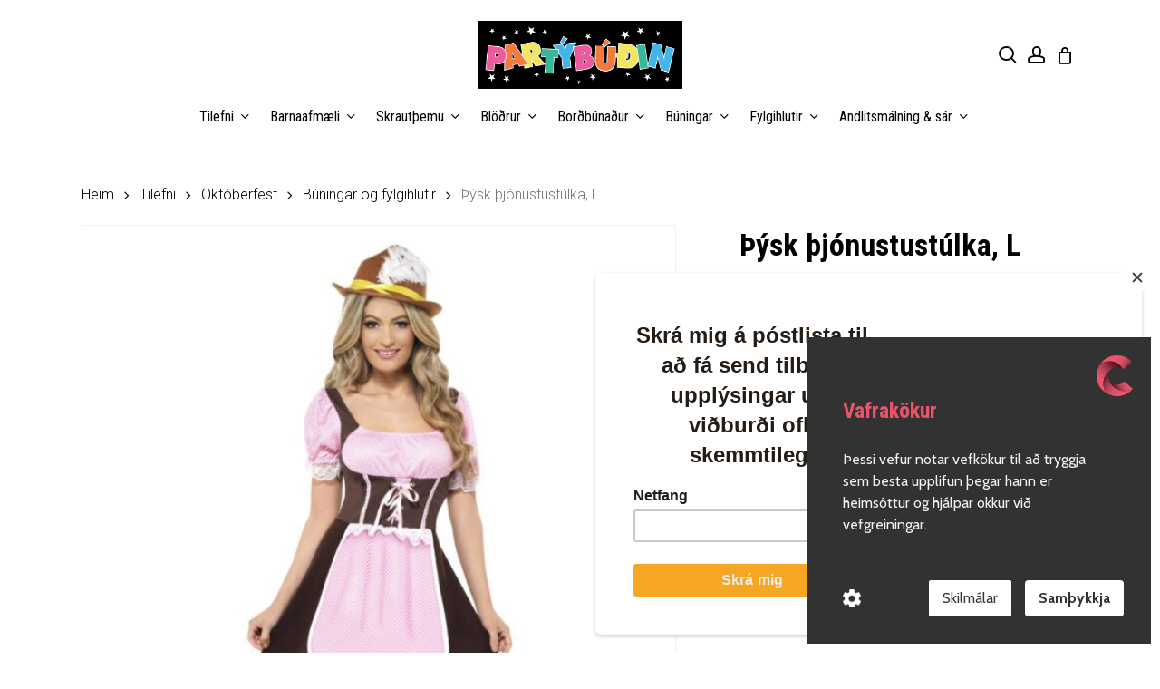

--- FILE ---
content_type: text/css
request_url: https://partybudin.is/wp-content/themes/salient-child/style.css?ver=1739370442
body_size: 895
content:
/*
Theme Name: Salient Child Theme
Description: This is a custom child theme for Salient
Theme URI:   https://themeforest.net/item/salient-responsive-multipurpose-theme/4363266
Author: ThemeNectar
Author URI:  https://themeforest.net/user/themenectar
Template: salient
Version: 1.0
*/

body #page-header-bg {
    background-color: #D20E7A !important;
}
    body #page-header-bg h1 {
        color: #fff !important;
        text-shadow: 0 2px 4px rgba(0, 0, 0, .15);
    }

/* megamenu styling */
@media (min-width: 1000px) {
    .megamenu > .sub-menu  {
        display: flex !important;
        justify-content: center;
        flex-wrap: wrap;
        width: 100vw !important;
        box-sizing: border-box !important;
    }

    .megamenu > .sub-menu > li {
        display: inline-block !important;
        padding: 20px !important;
    }
}
@media (min-width: 1200px) {
    .megamenu > .sub-menu > li {
        display: inline-block !important;
        width: 20% !important;
        padding: 20px !important;
    }
}

.wpb_wrapper ol li {
    padding: 5px 0;
}

.page #header-outer[data-lhe="default"][data-condense="true"][data-format="centered-menu-bottom-bar"].fixed-menu #top nav .sf-menu > .sf-with-ul > a,
.woocommerce #header-outer[data-lhe="default"][data-condense="true"][data-format="centered-menu-bottom-bar"].fixed-menu #top nav .sf-menu > .sf-with-ul > a,
.page #header-outer #top .sf-menu > .sf-with-ul > a,
.woocommerce #header-outer #top .sf-menu > .sf-with-ul > a {
    padding-left: 15px !important;
    padding-right: 15px !important;
}

body.material #header-outer:not([data-format="left-header"]) #top nav > .buttons > li {
    margin: 0 4px !important;
}

/* Show SKU in product view */
.product[data-hide-product-sku="1"] .product_meta .sku_wrapper {
    display: block;
}

.woocommerce form .form-row#billing_country_field,
.woocommerce form .form-row#shipping_country_field {
    display: none;
    visibility: hidden;
}

.woocommerce-checkout .container-wrap,
.woocommerce-cart .container-wrap {
    padding-top: 80px !important;
    padding-bottom: 80px !important;
}

#header-secondary-outer, #header-outer #header-secondary-outer, #header-outer #mobile-menu .secondary-header-text {
/*    background-color: #008ad0 !important;*/
}

.woocommerce ul.products li.product .soldout, 
.woocommerce-page ul.products li.product .soldout {
    position: absolute;
    z-index: 10;
    top: 10px;
    left: auto;
    right: 10px;
    padding: 8px;
    font-size: 12px;
    line-height: 12px;
    font-weight: 700;
    color: #fff;
    text-transform: uppercase;
    background: #ee151e;
    border-radius: 4px;
}

.woocommerce ul.products li.product .soldout, 
.woocommerce-page ul.products li.product .soldout {
    z-index: 999 !important;
}

#footer-outer #copyright li a i.fa-instagram {
    color: #ea5951;
}

#footer-outer #copyright li a i.fa-facebook {
    color: #1877f2;
}

/*do not show Helium category in sidebar */
ul.product-categories .cat-item-55 .cat-item-379  {
    display: none;
}

/*do not show Tækjaleiga category in sidebar */
ul.product-categories .cat-item-397  {
    display: none;
}

/*do not show special sending categories */
ul.product-categories .cat-item-414,
ul.product-categories .cat-item-415 {
    display: none;
}

/*do not show Textabox category in sidebar */
ul.product-categories .cat-item-438  {
    display: none;
}

.helium-warning {
    text-align: center;
    font-weight: 700;
    color: red;
}
.wc-pao-addon-afhending .wc-pao-addon-description p {
    padding-bottom: 0;
    margin-bottom: 0;
}

@media (max-width: 768px) {
    .woocommerce form .form-row textarea {
        height: 8em;
    }
}

li.outofstock img {
    opacity: 0.2;
}